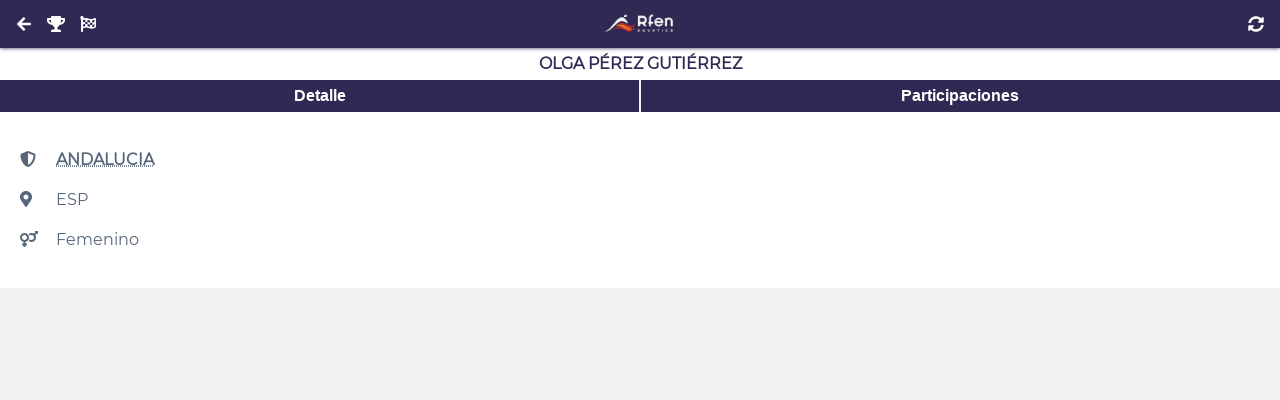

--- FILE ---
content_type: text/html; charset=UTF-8
request_url: https://natacion.rfen.es/competitions/41767/athletes/1191
body_size: 2424
content:
<!DOCTYPE html>
<html lang="es">
<head>
  <meta charset="utf-8">

  <meta name="robots"   content="index, follow">
  <meta name="viewport" content="width=device-width, initial-scale=1">

  <link href="https://natacion.rfen.es/assets/images/favicon/apple-icon-57x57.png"     rel="apple-touch-icon" sizes="57x57">
  <link href="https://natacion.rfen.es/assets/images/favicon/apple-icon-60x60.png"     rel="apple-touch-icon" sizes="60x60">
  <link href="https://natacion.rfen.es/assets/images/favicon/apple-icon-72x72.png"     rel="apple-touch-icon" sizes="72x72">
  <link href="https://natacion.rfen.es/assets/images/favicon/apple-icon-76x76.png"     rel="apple-touch-icon" sizes="76x76">
  <link href="https://natacion.rfen.es/assets/images/favicon/apple-icon-114x114.png"   rel="apple-touch-icon" sizes="114x114">
  <link href="https://natacion.rfen.es/assets/images/favicon/apple-icon-120x120.png"   rel="apple-touch-icon" sizes="120x120">
  <link href="https://natacion.rfen.es/assets/images/favicon/apple-icon-144x144.png"   rel="apple-touch-icon" sizes="144x144">
  <link href="https://natacion.rfen.es/assets/images/favicon/apple-icon-152x152.png"   rel="apple-touch-icon" sizes="152x152">
  <link href="https://natacion.rfen.es/assets/images/favicon/apple-icon-180x180.png"   rel="apple-touch-icon" sizes="180x180">
  <link href="https://natacion.rfen.es/assets/images/favicon/android-icon-192x192.png" rel="icon"             sizes="192x192" type="image/png">
  <link href="https://natacion.rfen.es/assets/images/favicon/favicon-32x32.png"        rel="icon"             sizes="32x32"   type="image/png">
  <link href="https://natacion.rfen.es/assets/images/favicon/favicon-96x96.png"        rel="icon"             sizes="96x96"   type="image/png">
  <link href="https://natacion.rfen.es/assets/images/favicon/favicon-16x16.png"        rel="icon"             sizes="16x16"   type="image/png">
  <link href="https://natacion.rfen.es/assets/images/favicon/manifest.json"            rel="manifest">

  <meta name="theme-color"             content="#353B52">
  <meta name="msapplication-TileColor" content="#ffffff">
  <meta name="msapplication-TileImage" content="https://natacion.rfen.es/assets/images/favicon/ms-icon-144x144.png">

  <meta name="google" content="nositelinkssearchbox">
  <meta name="google" content="notranslate">

  <title>Natación RFEN</title>

  <meta name="application-name" content="Natación RFEN">
  <meta name="description"      content="Natación RFEN">
  <meta name="keywords"         content="Natación RFEN">
  <meta name="author"           content="Natación RFEN">

  <link as="style" crossorigin="anonymous" rel="stylesheet preload prefetch" href="https://natacion.rfen.es/assets/fonts/permanent_marker/permanent_marker.css">
  <link as="style" crossorigin="anonymous" rel="stylesheet preload prefetch" href="https://natacion.rfen.es/assets/fonts/montserrat/montserrat.css">
  <link as="style" crossorigin="anonymous" rel="stylesheet preload prefetch" href="https://natacion.rfen.es/assets/fonts/icomoon/style.css">

  <link as="style" crossorigin="anonymous" rel="stylesheet preload prefetch" href="https://natacion.rfen.es/assets/styles/config.css?v=20220409">
  <link as="style" crossorigin="anonymous" rel="stylesheet preload prefetch" href="https://natacion.rfen.es/assets/styles/global.css?v=20220409">
  
<link type="text/css" rel="stylesheet" href="https://natacion.rfen.es/assets/styles/layouts/default.css">
<style>
.searchbar {
  position: sticky;
  top: 0;
}
.icon {
  width: 2rem;
}
</style>

</head>

<body>
  <noscript>ECMAScript Disabled</noscript>

  <header>
  <div>
    <a class="button return" href="https://natacion.rfen.es/competitions/41767/athletes" style=""><i class="fas fa-arrow-left"></i></a>
    <a class="button return" href="https://natacion.rfen.es/competitions/41767" style=""><i class="fas fa-trophy"></i></a>
    <a class="button return" href="https://natacion.rfen.es/competitions/41767/events" style=""><i class="fas fa-flag-checkered"></i></a>
  </div>
  <div>
    <a aria-label="Inicio" href="https://natacion.rfen.es">
      <img alt="Natación RFEN" src="https://natacion.rfen.es/assets/images/logo-01.jpg">
    </a>
  </div>
  <div>
    <button class="refresh"><i class="fas fa-sync-alt"></i></button>
    <button class="search" style="display:none"><i class="fas fa-search"></i></button>
  </div>
</header>

<main style="display:none">
  <h1>Olga Pérez Gutiérrez</h1>

<div class="buttonbar">
  <button rel="info"><span>Detalle</span></button>
  <button rel="events"><span>Participaciones</span></button>
</div>

<section rel="info">
  <p><span class="icon"><i class="fas fa-shield-alt"></i></span> <a href="https://natacion.rfen.es/competitions/41767/clubs/1380">ANDALUCIA</a>
  <p><span class="icon"><i class="fas fa-map-marker-alt"></i></span> ESP
  <p><span class="icon"><i class="fas fa-venus-mars"></i></span> Femenino
</section>

<section rel="events" style="display:none">
  <ul>
      <li>
      <a href="https://natacion.rfen.es/competitions/41767/events/1128">
        <h2>50m Libre Femenino</h2>
      </a>
      <small>
        <br><span class="icon"><i class="fas fa-clock"></i></span> 10/03/2024 10:12
        <br><span class="icon"><i class="fas fa-hashtag"></i></span> 33 / Final Contra Reloj
                <br>
          <span class="icon"><i class="fas fa-flag-checkered"></i></span>
          <strong>5</strong>
          / 48.38
                
      </small>
      <li>
      <a href="https://natacion.rfen.es/competitions/41767/events/1103">
        <h2>50m Braza Femenino</h2>
      </a>
      <small>
        <br><span class="icon"><i class="fas fa-clock"></i></span> 09/03/2024 17:56
        <br><span class="icon"><i class="fas fa-hashtag"></i></span> 22 / Final Contra Reloj
                <br>
          <span class="icon"><i class="fas fa-flag-checkered"></i></span>
          <strong>4</strong>
          / 58.11
                
      </small>
      <li>
      <a href="https://natacion.rfen.es/competitions/41767/events/1086">
        <h2>100m Braza Femenino</h2>
      </a>
      <small>
        <br><span class="icon"><i class="fas fa-clock"></i></span> 09/03/2024 10:40
        <br><span class="icon"><i class="fas fa-hashtag"></i></span> 13 / Final Contra Reloj
                <br>
          <span class="icon"><i class="fas fa-flag-checkered"></i></span>
          <strong>2</strong>
          / 2:02.60
                
      </small>
  </section>
</main>


  <script defer async src="https://natacion.rfen.es/assets/fonts/fontawesome/fontawesome.min.js"></script>
  <script defer async src="https://natacion.rfen.es/assets/fonts/fontawesome/all.min.js"></script>

  <script src="https://natacion.rfen.es/assets/vendor/jquery/jquery.min.js"></script>
  <script src="https://natacion.rfen.es/assets/vendor/mark/mark.min.js"></script>
  <script>
    history.navigationMode = 'compatible';

    window.onerror = function(msg, url, line, col, error) {
      let extra = '';
      extra += !col ? '' : '\ncolumn: ' + col;
      extra += !error ? '' : '\nerror: ' + error;

      console.log("Error: " + msg + "\nurl: " + url + "\nline: " + line + extra);

      // TODO: report to server (ajax)

      let suppressErrorAlert = true;
      return suppressErrorAlert;
    };
    window.addEventListener('error', function (e) {
      console.log(e);

      return false;
    })

    // disable all empty href anchors
    document.body.addEventListener('click', function (e) {
      if (e.target.nodeName == 'A' && e.target.getAttribute('href') == '')
        e.preventDefault();
    });

    // disable dragging on anchors anf images
    document.body.addEventListener('ondragstart', function (e) {
      if (e.target.nodeName == 'A' || e.target.nodeName == 'IMG')
        e.preventDefault();
    });

    // shortcuts
    function dd(v) {
      console.log(v);
    }

    // functions
    function url(path = '') {
      return 'https://natacion.rfen.es/'+ path;
    }

    // jquery functions
    $.fn.nextOrFirst = function(selector) {
      var next = this.next(selector);
      return (next.length) ? next : this.prevAll(selector).last();
    };
    $.fn.prevOrLast = function(selector) {
      var prev = this.prev(selector);
      return (prev.length) ? prev : this.nextAll(selector).last();
    };
  </script>
  

<script src="https://cdnjs.cloudflare.com/ajax/libs/mark.js/8.11.1/jquery.mark.min.js" integrity="sha512-mhbv5DqBMgrWL+32MmsDOt/OAvqr/cHimk6B8y/bx/xS88MVkYGPiVv2ixKVrkywF2qHplNRUvFsAHUdxZ3Krg==" crossorigin="anonymous" referrerpolicy="no-referrer"></script>
<script>
  $(function() {
    $(window)
      .on('load', function(e) {
        $('main').fadeIn(200);
      })
      .on('beforeunload', function(e) {
        $('main').fadeOut(200);
      })
      .on('unload', function(e) {
        $('main').fadeIn(200);
      });

    $('body')
      .on('click', '.refresh', function(e) {
        location.reload();

        e.preventDefault();
        return false;
      })
      .on('click', '.search', function(e) {
        $('.searchbar')
          .toggleClass('closed');

        e.preventDefault();
        return false;
      })
      .on('keyup', '.searchbar input', function(e) {
        let query = $(this).val().toLowerCase().split(' ');
        let results = $('main .searchable');

        results.each(function(i, v) {
          let str = $(v).text().toLowerCase();

          // inclusive
          // if(query.some(v => str.includes(v))) {
          // exclusive
          if(query.every(v => str.includes(v))) {
            $(v).unmark().removeClass('hidden');
            query.forEach(x => $(v).mark(x));
          } else
            $(v).addClass('hidden');
        });

        e.preventDefault();
        return false;
      })
      .on('click', '.buttonbar button', function(e) {
        let rel = $(this).attr('rel');

        if($('body > main > section:visible').attr('rel') != rel)
          $('body > main > section:visible')
            .fadeOut(function() {
              $('body > main > section[rel="'+ rel +'"]')
                .fadeIn();
            });

        e.preventDefault();
        return false;
      })
      .on('click', 'li.index', function(e) {
        $(this)
          .toggleClass('closed')
          .nextUntil('.index')
          .slideToggle();

        e.preventDefault();
        return false;
      })
      .on('click', '.detail-button', function(e) {
        $(this)
          .closest('li')
          .find('.detail-contet')
          .slideToggle();

        e.preventDefault();
        return false;
      });

      if($('body > main > .searchbar').length)
        $('header .search').fadeIn();
      else
        $('header .search').fadeOut();
  });
</script>

</body>
</html>

--- FILE ---
content_type: text/css
request_url: https://natacion.rfen.es/assets/fonts/permanent_marker/permanent_marker.css
body_size: -25
content:
@font-face{
  font-family: "Permanent Marker";
  src:
    url("/assets/fonts/permanent_marker/PermanentMarker-Regular.woff2") format("woff2"),
    url("/assets/fonts/permanent_marker/PermanentMarker-Regular.woff") format("woff"),
    url("/assets/fonts/permanent_marker/PermanentMarker-Regular.ttf") format("truetype");
  font-stretch: normal;
  font-style: normal;
  font-weight: 400;
  font-display: swap;
}